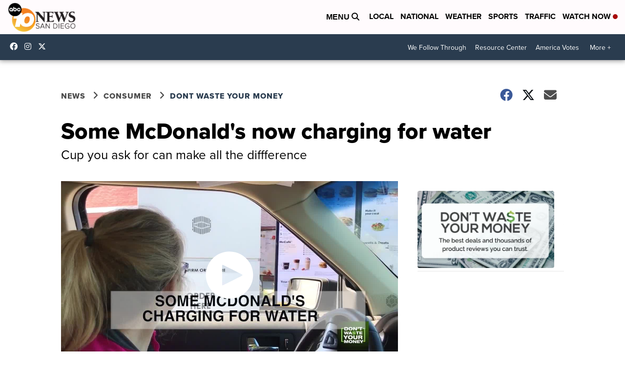

--- FILE ---
content_type: text/html; charset=utf-8
request_url: https://www.google.com/recaptcha/api2/aframe
body_size: 267
content:
<!DOCTYPE HTML><html><head><meta http-equiv="content-type" content="text/html; charset=UTF-8"></head><body><script nonce="Ue7sG8X720okj1nySVQ14Q">/** Anti-fraud and anti-abuse applications only. See google.com/recaptcha */ try{var clients={'sodar':'https://pagead2.googlesyndication.com/pagead/sodar?'};window.addEventListener("message",function(a){try{if(a.source===window.parent){var b=JSON.parse(a.data);var c=clients[b['id']];if(c){var d=document.createElement('img');d.src=c+b['params']+'&rc='+(localStorage.getItem("rc::a")?sessionStorage.getItem("rc::b"):"");window.document.body.appendChild(d);sessionStorage.setItem("rc::e",parseInt(sessionStorage.getItem("rc::e")||0)+1);localStorage.setItem("rc::h",'1769405922044');}}}catch(b){}});window.parent.postMessage("_grecaptcha_ready", "*");}catch(b){}</script></body></html>

--- FILE ---
content_type: application/javascript; charset=utf-8
request_url: https://fundingchoicesmessages.google.com/f/AGSKWxXmaCljzRrESD5RMMat3lqjg3w_JXwQSWKZgN2-GG5QiHSus7WVl3MepqvGJvtr2gnych00cH0WxS52THp48t0bWZPajxLfY97VKWJkCiPF9ekxkixNYB_6_QQIKu8uoxRGB3PDqfY4OG3ccsuQqzzx5nZrc7S0hjTgMLvLZpbl1DVRmGbOj6PJJglv/__585x75-/googleaddfooter./adblockdetect./masterad./adSearch?
body_size: -1289
content:
window['a1d14854-7420-4460-9efa-6b3dba2d4ddc'] = true;